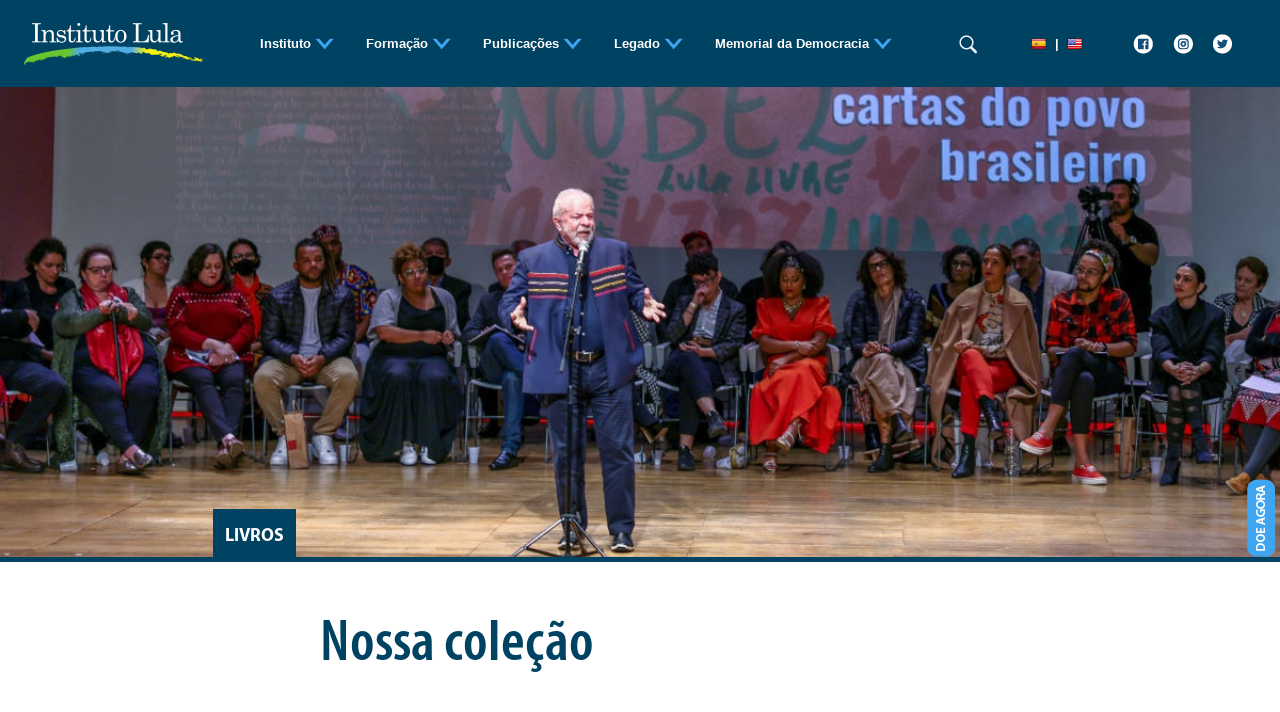

--- FILE ---
content_type: text/html; charset=UTF-8
request_url: https://institutolula.org/publicacoes/livros
body_size: 8702
content:
<!DOCTYPE html>
<html lang="pt-BR">
<head>
    <meta charset="UTF-8">
        <title>
                            InstitutoLula 
                     
        </title>

        <!-- Google tag (gtag.js) -->
        <script async src="https://www.googletagmanager.com/gtag/js?id=G-YT6JYMWQCM"></script>
        <script>
        window.dataLayer = window.dataLayer || [];
        function gtag(){dataLayer.push(arguments);}
        gtag('js', new Date());

        gtag('config', 'G-YT6JYMWQCM');
        </script>

        <meta charset="utf-8">
        <meta name="viewport" content="width=device-width, initial-scale=1">
        <link rel="shortcut icon" href="/favicon.ico" type="image/x-icon">

        
        <!-- Fonts -->
        <script src="https://kit.fontawesome.com/32d928ce67.js" crossorigin="anonymous"></script>
        
        <!-- Styles -->
        <link href="https://institutolula.org//css/app.css" rel="stylesheet" />
        <link href="https://api.mapbox.com/mapbox-gl-js/v2.5.1/mapbox-gl.css" rel="stylesheet" />

    
        

    <!-- Application Global Variables -->
    <script>
        window.App = {
            'Locale' : {
                'Routes' : {
                    'Search' : "buscar"
                }
            }
        };
    </script>
</head>

<body>
    <div class="container-fluid" id="menu">
        <nav class="navbar navbar-expand-lg navbar-dark py-2">
            <div class="container-xxl">
                <a class="navbar-brand me-5" href="/">
                    <img src="/images/logo_novo.png" alt="Instituto Lula">
                </a>
                <button class="navbar-toggler" type="button" data-bs-toggle="collapse" data-bs-target="#navbarSupportedContent" aria-controls="navbarSupportedContent" aria-expanded="false" aria-label="Toggle navigation">
                <span class="navbar-toggler-icon"></span>
                </button>
                <div class="collapse navbar-collapse row" id="navbarSupportedContent">  
                    <div class="col-md-8 text-md-center order-first">
                        <ul class="navbar-nav me-auto mb-2 mb-lg-0" id="mainMenu">
    <li class="nav-item dropdown">
        <a class="nav-link dropdown-toggle" href="#" role="button" data-bs-toggle="dropdown">
            Instituto
            <img src="/images/btn-menu-dropdown.png" alt="Instituto Lula" class="me-md-3">
        </a>
        <ul class="dropdown-menu text-center">
            <li class="li-menu link-interno"><a class="dropdown-item" href="https://institutolula.org/o-instituto/quem-somos">Quem somos</a></li>
            <span class="barra-menu">|</span>
            <li class="li-menu link-interno"><a class="dropdown-item" href="https://institutolula.org/o-instituto/noticias">Notícias</a></li>
            <span class="barra-menu">|</span>
            <li class="li-menu link-interno"><a class="dropdown-item" href="https://institutolula.org/o-instituto/quem-somos#diretoria">Diretoria</a></li>
            <span class="barra-menu">|</span>
            <li class="li-menu link-interno"><a class="dropdown-item" href="https://institutolula.org/o-instituto/quem-somos#contato">Contato</a></li>
            <span class="barra-menu">|</span>
            <li class="li-menu link-interno"><a class="dropdown-item" href="https://institutolula.org/o-instituto/contribua">Contribua</a></li>
            <span class="barra-menu">|</span>
            <li class="li-menu link-interno"><a class="dropdown-item" href="https://institutolula.org/o-instituto/vida-de-lula">Lula</a></li>
        </ul>
    </li>
    <li class="nav-item dropdown">
        <a class="nav-link dropdown-toggle" href="#" role="button" data-bs-toggle="dropdown">
        Formação
            <img src="/images/btn-menu-dropdown.png" alt="Instituto Lula" class="me-md-3">
        </a>
        <ul class="dropdown-menu text-center">
            <li class="li-menu link-interno"><a class="dropdown-item" href="/formacao/seminarios">Seminários completos disponíveis</a></li>
            <span class="barra-menu">|</span>
            <li class="li-menu link-interno"><a class="dropdown-item" href="/formacao/formacao">Área de formação</a></li>
        </ul>
    </li>
    <li class="nav-item dropdown">
        <a class="nav-link dropdown-toggle" href="#" role="button" data-bs-toggle="dropdown">
        Publicações
            <img src="/images/btn-menu-dropdown.png" alt="Instituto Lula" class="me-md-3">
        </a>
        <ul class="dropdown-menu text-center">
            <li class="li-menu link-interno"><a class="dropdown-item" href="/publicacoes/livros">Livros</a></li>
            <span class="barra-menu">|</span>
            <li class="li-menu link-interno"><a class="dropdown-item" href="/publicacoes/teses">Teses</a></li>
            <span class="barra-menu">|</span>
            <li class="li-menu link-interno"><a class="dropdown-item" href="/publicacoes/dissertacoes">Dissertações</a></li>
        </ul>
    </li>
    <li class="nav-item dropdown" >
        <a class="nav-link dropdown-toggle" href="#" role="button" data-bs-toggle="dropdown">
        Legado
            <img src="/images/btn-menu-dropdown.png" alt="Instituto Lula" class="me-md-3">
        </a>
        <ul class="dropdown-menu text-center">
            <li class="li-menu"><a class="dropdown-item link-interno" href="/legado/historia-de-um-governo">Tudo</a></li>
            <span class="barra-menu">|</span>
            <li class="li-menu nav-item dropdown link-interno">
                <a class="dropdown-item dropdown-toggle" href="#" role="button" data-bs-toggle="dropdown">
                    Brasil da Mudança
                </a>
                <ul class="dropdown-menu text-center">
                    <li class="li-menu nav-item dropdown link-interno">
                        <a class="dropdown-item dropdown-toggle" href="#" role="button" data-bs-toggle="dropdown">
                            Avanços Sociais
                        </a>
                        <ul class="dropdown-menu text-center menu-2">
                            <li class="li-menu"><a class="dropdown-item link-interno" href="/legado/brasil-da-mudanca/avancos-sociais/inclusao-social"><img src="/images/brasil-da-mudanca/destaque-inclusao-social.png" alt="Inclusão social"></a></li>
                            <li class="li-menu"><a class="dropdown-item link-interno" href="/legado/brasil-da-mudanca/avancos-sociais/bolsa-familia"><img src="/images/brasil-da-mudanca/destaque-bolsa-familia.png" alt="Bolsa família"></a></li>
                            <li class="li-menu"><a class="dropdown-item link-interno" href="/legado/brasil-da-mudanca/avancos-sociais/luz-para-todos"><img src="/images/brasil-da-mudanca/destaque-luz-para-todos.png" alt="Luz para todos"></a></li>
                            <li class="li-menu"><a class="dropdown-item link-interno" href="/legado/brasil-da-mudanca/avancos-sociais/educacao"><img src="/images/brasil-da-mudanca/destaque-educacao-basica.png" alt="Educação"></a></li>
                            <li class="li-menu"><a class="dropdown-item link-interno" href="/legado/brasil-da-mudanca/avancos-sociais/saude"><img src="/images/brasil-da-mudanca/destaque-saude.png" alt="Saúde"></a></li>
                            <li class="li-menu"><a class="dropdown-item link-interno" href="/legado/brasil-da-mudanca/avancos-sociais/minha-casa-minha-vida"><img src="/images/brasil-da-mudanca/destaque-minha-casa-minha-vida.png" alt="Minha casa, minha vida"></a></li>
                        </ul>
                    </li>
                    <span class="barra-menu">|</span>
                    <li class="li-menu nav-item dropdown link-interno">
                        <a class="dropdown-item dropdown-toggle" href="#" role="button" data-bs-toggle="dropdown">Economia</a>
                        <ul class="dropdown-menu text-center menu-2">
                            <li class="li-menu"><a class="dropdown-item link-interno" href="/legado/brasil-da-mudanca/economia/agricultura-familiar-e-reforma-agraria"><img src="/images/brasil-da-mudanca/destaque-agricultura-familiar.png" alt="Agricultura Familiar e Reforma Agrária"></a></li>
                            <li class="li-menu"><a class="dropdown-item link-interno" href="/legado/brasil-da-mudanca/economia/agronegocio"><img src="/images/brasil-da-mudanca/destaque-agronegocio.png" alt="Agronegócio"></a></li>
                            <li class="li-menu"><a class="dropdown-item link-interno" href="/legado/brasil-da-mudanca/economia/desenvolvimento-regional"><img src="/images/brasil-da-mudanca/destaque-desenvolvimento-social.png" alt="Desenvolvimento regional"></a></li>
                            <li class="li-menu"><a class="dropdown-item link-interno" href="/legado/brasil-da-mudanca/economia/empregos-e-salarios"><img src="/images/brasil-da-mudanca/destaque-empregos-e-salarios.png" alt="Empregos e salários"></a></li>
                            <li class="li-menu"><a class="dropdown-item link-interno" href="/legado/brasil-da-mudanca/economia/pac"><img src="/images/brasil-da-mudanca/destaque-pac.png" alt="PAC"></a></li>
                            <li class="li-menu"><a class="dropdown-item link-interno" href="/legado/brasil-da-mudanca/economia/pre-sal"><img src="/images/brasil-da-mudanca/destaque-pre-sal.png" alt="Pré-sal"></a></li>
                            <li class="li-menu"><a class="dropdown-item link-interno" href="/legado/brasil-da-mudanca/economia/microeconomia"><img src="/images/brasil-da-mudanca/destaque-microeconomia.png" alt="Microeconomia"></a></li>
                            <li class="li-menu"><a class="dropdown-item link-interno" href="/legado/brasil-da-mudanca/economia/macroeconomia"><img src="/images/brasil-da-mudanca/destaque-macroeconomia.png" alt="Macroeconomia"></a></li>
                        </ul>
                    </li>
                    <span class="barra-menu">|</span>
                    <li class="li-menu nav-item dropdown link-interno">
                        <a class="dropdown-item dropdown-toggle" href="#" role="button" data-bs-toggle="dropdown">Democracia</a>
                        <ul class="dropdown-menu text-center menu-2">
                            <li class="li-menu"><a class="dropdown-item link-interno" href="/legado/brasil-da-mudanca/democracia/direitos-humanos"><img src="/images/brasil-da-mudanca/destaque-direitos-humanos.png" alt="Direitos Humanos"></a></li>
                            <li class="li-menu"><a class="dropdown-item link-interno" href="/legado/brasil-da-mudanca/democracia/cultura"><img src="/images/brasil-da-mudanca/destaque-cultura.png" alt="Cultura"></a></li>
                            <li class="li-menu"><a class="dropdown-item link-interno" href="/legado/brasil-da-mudanca/democracia/participacao-e-transparencia"><img src="/images/brasil-da-mudanca/destaque-participacao-e-transparencia.png" alt="Participação e transparência"></a></li>
                            <li class="li-menu"><a class="dropdown-item link-interno" href="/legado/brasil-da-mudanca/democracia/comunicacao"><img src="/images/brasil-da-mudanca/destaque-comunicacao.png" alt="Comunicação"></a></li>
                            <li class="li-menu"><a class="dropdown-item link-interno" href="/legado/brasil-da-mudanca/democracia/seguranca"><img src="/images/brasil-da-mudanca/destaque-seguranca.png" alt="Segurança"></a></li>
                        </ul>
                    </li>
                    <span class="barra-menu">|</span>
                    <li class="li-menu nav-item dropdown link-interno">
                        <a class="dropdown-item dropdown-toggle" href="#" role="button" data-bs-toggle="dropdown">Brasil no Mundo</a>
                        <ul class="dropdown-menu text-center menu-2">
                            <li class="li-menu"><a class="dropdown-item link-interno" href="/legado/brasil-da-mudanca/brasil-no-mundo/politica-externa"><img src="/images/brasil-da-mudanca/destaque-politica-externa.png" alt="Política externa"></a></li>
                            <li class="li-menu"><a class="dropdown-item link-interno" href="/legado/brasil-da-mudanca/brasil-no-mundo/politica-de-defesa"><img src="/images/brasil-da-mudanca/destaque-politica-de-defesa.png" alt="Política de defesa"></a></li>
                            <li class="li-menu"><a class="dropdown-item link-interno" href="/legado/brasil-da-mudanca/brasil-no-mundo/combate-a-corrupcao"><img src="/images/brasil-da-mudanca/destaque-combate-corrupcao.png" alt="Combate à corrupção"></a></li>
                            <li class="li-menu"><a class="dropdown-item link-interno" href="/legado/brasil-da-mudanca/brasil-no-mundo/esportes"><img src="/images/brasil-da-mudanca/destaque-esportes.png" alt="Esportes"></a></li>
                            <li class="li-menu"><a class="dropdown-item link-interno" href="/legado/brasil-da-mudanca/brasil-no-mundo/meio-ambiente"><img src="/images/brasil-da-mudanca/destaque-meio-ambiente.png" alt="Meio ambiente"></a></li>
                        </ul>
                    </li>
                </ul>
            </li>
            <span class="barra-menu">|</span>
            <li class="li-menu"><a class="dropdown-item link-interno" href="https://institutolula.org/legado/acervo/fisico">Acervo físico</a></li>
            <span class="barra-menu">|</span>
            <li class="li-menu"><a class="dropdown-item link-interno" href="https://institutolula.org/legado/acervo/multimidia">Multimídia</a></li>
            <span class="barra-menu">|</span>
            <li class="li-menu"><a class="dropdown-item link-interno" href="https://institutolula.org/legado/premios">Prêmios</a></li>

        </ul>
    </li>
    <li class="nav-item dropdown" >
        <a class="nav-link dropdown-toggle" href="#" role="button" data-bs-toggle="dropdown">
        Memorial da Democracia
            <img src="/images/btn-menu-dropdown.png" alt="Instituto Lula" class="me-md-3">
        </a>
        <ul class="dropdown-menu text-center">
            <li class="li-menu link-interno"><a class="dropdown-item" href="http://memorialdademocracia.com.br/" target="_blank">Home</a></li>
            <span class="barra-menu">|</span>
            <li class="li-menu link-interno"><a class="dropdown-item" href="http://memorialdademocracia.com.br/timeline/estado-nacional-mas-sem-democracia" target="_blank">Era Vargas</a></li>
            <span class="barra-menu">|</span>
            <li class="li-menu link-interno"><a class="dropdown-item" href="http://memorialdademocracia.com.br/timeline/democracia-de-massas" target="_blank">Democracia de massas</a></li>
            <span class="barra-menu">|</span>
            <li class="li-menu link-interno"><a class="dropdown-item" href="http://memorialdademocracia.com.br/timeline/21-anos-de-resistencia-e-luta" target="_blank">Ditadura e resistência</a></li>
            <span class="barra-menu">|</span>
            <li class="li-menu link-interno"><a class="dropdown-item" href="http://memorialdademocracia.com.br/timeline/a-reconstrucao-da-democracia" target="_blank">Reconstruindo a democracia</a></li>
            <span class="barra-menu">|</span>
            <li class="li-menu link-interno"><a class="dropdown-item" href="http://memorialdademocracia.com.br/timeline/mais-democracia-mais-oportunidades" target="_blank">Mais democracia, mais oportunidades</a></li>
        </ul>
    </li>
</ul>                    </div>
                    <div class="col-md-1 text-md-center order-3 order-md-2 py-4" id="search-menu-layer">
                        <form  role="search" id="search">
                            <img class="app-search-button" src="/images/lupa_busca.png" alt="Buscar">
<input class="app-search-box" style="width: 80%;display: none;" />
<button class="app-search-close-button d-none" id="search-close-button">x</button>                        </form>
                    </div>
                    <div class="col-md-1 text-md-center order-2 order-md-3" id="idiomas">
                        <ul class="navbar-nav social">
      
           
            <li class="nav-item ms-md-auto">
                <a class="nav-link active social" aria-current="page" href="https://institutolula.org/site/settings/set/lang/es"><img src="/images/flag-es.png" alt="Español"></a>
            </li>

            <li class="nav-item d-none d-md-block">
                <a class="nav-link active px-0" aria-current="page" href="#idiomas">|</a>
            </li>         
              
         
            <li class="nav-item me-md-auto">
                <a class="nav-link active social" aria-current="page" href="https://institutolula.org/site/settings/set/lang/en"><img src="/images/flag-en.png" alt="English"></a>
            </li>
            </ul>                    </div>
                    <div class="col-md-2 text-md-center social order-4" id="social-menu">
                        <ul class="navbar-nav social">
                            <li class="nav-item ms-md-auto">
                            <a class="nav-link active social" aria-current="page" href="https://www.facebook.com/institutolula/" target="_blank">
                                <img src="/images/btn-menu-fb.png" alt="Facebook">
                            </a>
                            </li>
                            <li class="nav-item mx-md-1">
                                <a class="nav-link active social" aria-current="page" href="https://www.instagram.com/institutolula/" target="_blank">
                                    <img src="/images/btn-menu-instagram.png" alt="Instagram">
                                </a>
                            </li>
                            <li class="nav-item me-md-auto">
                                <a class="nav-link active social" aria-current="page" href="https://twitter.com/inst_lula" target="_blank">
                                    <img src="/images/btn-menu-twitter.png" alt="Twitter">
                                </a>
                            </li>
                        </ul>
                    </div>
                </div>
            </div>
        </nav>
    </div>
    <div>
        <section>
            <a href="https://participe.institutolula.org/" target="_blank">
                <img src="/images/btn-menu-doe.png" class="doe" alt="Doe Agora!">
            </a>
            <style id="page-styles">
    .capa {
        background-image: url("/images/publicacoes/livros-abre.jpg");
    }
</style>
<div class="container-fluid">
    <div class="row align-items-end capa">
        <div class="col-md-2"></div>
        <div class="col-auto box-tema pt-3">
            <h1>LIVROS</h1>
        </div>
    </div>
    <div class="row justify-content-center py-5 ip-news">
        <div class="col-md-6 mx-5 col-12 ps-md-0">
            <h2 class="news-title">Nossa coleção</h2>
            <p class="linha-fina mt-md-5 my-3 ps-md-0">Livros físicos de nossa biblioteca</p>
            <p>Neste espaço você encontra uma seleção de livros que integram nossa biblioteca. As publicações tratam de temas relacionados aos governos de Lula e Dilma e às políticas públicas desenvolvidas durante as suas gestões
            </p>
        </div>
        <div class="content row justify-content-center px-0 pt-3">
            <div class="col-md-6 mx-5 col-12 ps-md-0">
                <p>2003 - 2010  O Brasil em transformação - Vol 1</p>
                <p>2003 - 2010  O Brasil em transformação - Vol 2</p>
                <p>2003 - 2010  O Brasil em transformação - Vol 4</p>
                <p>2003 - 2010  O Brasil em transformação - Vol 5</p>
                <p>2003 - 2010  O Brasil em transformação - Vol 6</p>
                <p>2003 - 2010  O Brasil em transformação - Vol 7</p>
                <p>2003 - 2013 Uma nova política externa</p>
                <p>A Desertificação Neoliberal no Brasil Collor, FHC e LULA</p>
                <p>A difícil rota do desenvolvimento</p>
                <p>A dimensão social do Mercosul</p>
                <p>A Ditadura Continuada  Fatos, Factoides e partidarismo da imprensa na eleição de Dilma Rousseff</p>
                <p>A Economia Política da Mudança</p>
                <p>A economia política do governo Lula</p>
                <p>A Educação como Ato Político Partidário</p>
                <p>A Educação no Governo Lula - Coleção Brasil em Debate - Vol. 6</p>
                <p>A Elite Dirigente do Governo Lula</p>
                <p>A era Lula Desenvolvimento, Democracia e Cultura Política no Brasil</p>
                <p>A Esperança Equilibrista - o Governo Lula Em Tempos de Transição</p>
                <p>A Esperança Renovada</p>
                <p>A estrela da esperança</p>
                <p>A grande imprensa e o PT</p>
                <p>A História de Lula - o Operário Presidente</p>
                <p>A História de Lula o Filho do Brasil</p>
                <p>A história de luta dos trabalhadores da Ford</p>
                <p>A História de luta dos trabalhadores na Ford  São Bernardo do Campo 1981 a 2016</p>
                <p>A HISTORIA DO PRESIDENTE LULA EM CORDEL</p>
                <p>A História do Presidente Lula Em Cordel</p>
                <p>A Imprensa x Lula - Golpe ou Sangramento</p>
                <p>A Indústria De Defesa No Governo Lula</p>
                <p>A indústria de Defesa no Governo Lula</p>
                <p>A Mídia nas eleições de 2006</p>
                <p>A Mosca Azul</p>
                <p>A outra história da Lava-Jato</p>
                <p>A outra história do mensalão</p>
                <p>A Politica Externa Brasileira na era Lula: um Balanço</p>
                <p>A Política externa brasileira nas eras Cardoso e LULA</p>
                <p>A questão fiscal e o papel do Estado</p>
                <p>A Questão Regional na era Lula</p>
                <p>A Reforma Sindical e Trabalhista no Governo Lula</p>
                <p>A Supremacia dos Mercados e a Política Econômica do Governo Lula</p>
                <p>A verdade vencerá - o povo sabe por que me condenam</p>
                <p>A vez dos Intocáveis no Brasil</p>
                <p>Antes do Vendaval</p>
                <p>Aposta em Teerã</p>
                <p>AS C@RTAS ÁCIDAS DA CAMPANHA DE LULA DE 1998</p>
                <p>As Cartas ácidas da Campanha de Lula de 1998</p>
                <p>As contradições do Lulismo A que ponto chegamos</p>
                <p>As Políticas Culturais e o Governo Lula - Coleção Brasil em Debate - Vol. 5</p>
                <p>Atlas da Política externa Brasileira</p>
                <p>Avaliando o Bolsa Família Unificação, focalização e impactos</p>
                <p>Bolsa Família    Avançaos, limites e possibilidades...</p>
                <p>Bolsa Família Avanços, limites e possibilidades do programa que está transformando a vida ...</p>
                <p>Bolsa Família Verso e Reverso</p>
                <p>Brasil 2016: Receção e Golpe</p>
                <p>Brasil em Questão A Universidade e a Eleição Presidencial</p>
                <p>Brasil entre o passado e o futuro</p>
                <p>Brasil Primeiro Tempo Análise Comparativa do governo Lula</p>
                <p>Brasil: oportunidades perdidas Meus dois anos no governo Lula</p>
                <p>Brazil under the workers party</p>
                <p>Calendário do Poder</p>
                <p>Cara a Cara com Marília Gabriela</p>
                <p>Cartas a Lula - o jornal particular do presidente e sua influência no governo do brasil</p>
                <p>Cartas a Lula, um Outro Brasil É Possível</p>
                <p>Cartas ao presidente Lula - bolsa família e direitos sociais</p>
                <p>Centro Sérgio Buarque de Holanda - Guia do Acervo</p>
                <p>Cinco Mil Dias - O Brasil na Era do Lulismo</p>
                <p>Com Lula pelo Brasil - cordel</p>
                <p>Conciliação e precarização A política trabalhista do governo Lula (2003-2010)</p>
                <p>Conto de Vista - Histórias no Brasil Que Elegeu Lula</p>
                <p>Contra-reforma na educação superior: de FHC a Lula</p>
                <p>Cronologia da Política Externa do Governo Lula (2003 - 2006)</p>
                <p>Cultura Viva Avalição do programa arte educação e cidadania</p>
                <p>De Collor a Lula Pesquisas e Horário Eleitoral</p>
                <p>De Dutra a Lula A condução e os determinates da política externa brasileira</p>
                <p>De ferro e poesia</p>
                <p>Democracia participativa</p>
                <p>Desenvolvimento agrícola e questão agrária</p>
                <p>Desenvolvimento agrícola e questão agrária</p>
                <p>Desenvolvimento, trabalho e renda no Brasil - Coleção Brasil em Debate - Vol. 2</p>
                <p>Dez Anos Que Abalaram o Brasil e o Futuro?</p>
                <p>Dicionário Lula</p>
                <p>DISCURSOS SELECIONADOS DO PRESIDENTE LUIZ INACIO LULA DA SILVA</p>
                <p>Discursos Selecionados do Presidente Luiz Inácio Lula da Silva</p>
                <p>Do Golpe ao Planalto Uma vida de repórter</p>
                <p>Do PT das lutas sociais ao PT do poder</p>
                <p>Economia do Conhecimento, Crescimento e Inclusão Social</p>
                <p>Educação no Governo Lula, A</p>
                <p>Em Brasília, 19 horas</p>
                <p>ESPERANCA EQUILIBRISTA, A: O GOVERNO LULA EM TEMPOS DE TRANSICAO</p>
                <p>Esquerda Novos tempos, novas propostas</p>
                <p>Estudos Estados Brasileiros - Acre</p>
                <p>Estudos Estados Brasileiros - Amapá</p>
                <p>Estudos Estados Brasileiros - Amazonas</p>
                <p>Estudos Estados Brasileiros - Bahia</p>
                <p>Estudos Estados Brasileiros - Ceará</p>
                <p>Estudos Estados Brasileiros - DF</p>
                <p>Estudos Estados Brasileiros - Espírito Santo</p>
                <p>Estudos Estados Brasileiros - Goiás</p>
                <p>Estudos Estados Brasileiros - Mato Grosso do Sul</p>
                <p>Estudos Estados Brasileiros - Minas Gerais</p>
                <p>Estudos Estados Brasileiros - Pará</p>
                <p>Estudos Estados Brasileiros - Paraíba</p>
                <p>Estudos Estados Brasileiros - Piauí</p>
                <p>Estudos Estados Brasileiros - Rio Grande do Norte</p>
                <p>Estudos Estados Brasileiros - Rio Grando do Sul</p>
                <p>Estudos Estados Brasileiros - Rondônia</p>
                <p>Estudos Estados Brasileiros - Roraima</p>
                <p>Estudos Estados Brasileiros - São Paulo</p>
                <p>Félix Guattari Entrevista Lula</p>
                <p>Fim da era Lula...</p>
                <p>Fome Zero A solução antropofágica para a pobreza no Brasil</p>
                <p>Fome Zero e Economia Solidária</p>
                <p>Fome Zero Textos Fundamentais</p>
                <p>Frases de Lula & Cia.</p>
                <p>Getúlio, Fhc e Lula.</p>
                <p>Governo Lula da Esperança à Realidade</p>
                <p>Governo Lula Decifrando o Enigma</p>
                <p>Governo Lula e a Construção de um Brasil Mais Justo</p>
                <p>Governo Lula e Dilma O ciclo golpeado</p>
                <p>Governo Lula Mudança Ou Continuísmo?</p>
                <p>Governo Lula Social-Liberal ou Social-Reformista?</p>
                <p>Governo Lula: a construção de um brasil melhor A verdade dos números</p>
                <p>Governo Lula: Novas Prioridades e Desenvolvimento Sustentado</p>
                <p>Governos do PT um Legado para o Futuro</p>
                <p>Governos Lula e Dilma: O Ciclo Golpeado</p>
                <p>Guia do Acervo centro Sérgio Buarque de Holanda</p>
                <p>Identificação e representação Política Uma análise do discurso de Lula</p>
                <p>Identificação e Representação Politica:uma Análise do Discurso de Lula</p>
                <p>Infraestrutura, transportes e mobilidade territorial</p>
                <p>Infraestrutura, transportes e mobilidade territorial</p>
                <p>Já vi esse filme Reportagens (e polêmicas) sobre Lula e o PT (1984 - 2005)</p>
                <p>La Argentina de Kirchner y el Brasil de Lula</p>
                <p>Líderes da república do fim da monarquia ao bolsa família</p>
                <p>Luiz Inácio Lula da Silva</p>
                <p>Lula</p>
                <p>Lula</p>
                <p>Lula  500 dias em fotos</p>
                <p>Lula  Biografia Política de um Operário</p>
                <p>Lula  Entrevistas e Discursos</p>
                <p>Lula  la esperanza vence al miedo</p>
                <p>Lula  Presidente do Brasil</p>
                <p>Lula a Estrela da Esperança</p>
                <p>LULA A OPÇÃO MAIS QUE O VOTO</p>
                <p>LULA A OPÇÃO MAIS QUE O VOTO</p>
                <p>Lula A. C. - D. C.</p>
                <p>Lula Apesar de Lula</p>
                <p>Lula De Operário a presidente A esperança venceu o medo!</p>
                <p>Lula de retirante do nordeste a presidente da república</p>
                <p>Lula Depois de Lula</p>
                <p>Lula do Agreste ao Planalto</p>
                <p>Lula do Brasil - a História Real, do Nordeste ao Planalto</p>
                <p>Lula do sindicalismo à reeleição um caso de comunicação, política e discurso</p>
                <p>Lula e a greve dos Peões</p>
                <p>Lula e Dilma</p>
                <p>Lula e Mefistófeles e outros ensaios políticos</p>
                <p>Lula e o PT da esperança ao feijão-com-arroz & outros escritos</p>
                <p>Lula Entre a Impaciência e a Esperança</p>
                <p>Lula il presidente dei poveri</p>
                <p>Lula La esperanza vence al miedo</p>
                <p>Lula na Literatura de Cordel</p>
                <p>Lula no Documentário Brasileiro</p>
                <p>Lula O início [ 2 exemplares ]</p>
                <p>Lula O Metalurgico - Anatomia De Uma Lideranca</p>
                <p>Lula of Brazil - the Story So Far</p>
                <p>Lula Presidente - Televisão e Política na Campanha Eleitoral</p>
                <p>Lula sem Censura</p>
                <p>Lula um operário na presidencia</p>
                <p>Lula y Dilma</p>
                <p>Lulismo - Carisma Pop e Cultura Anticrítica</p>
                <p>Mensagem ao Congresso Nacional</p>
                <p>Mensalão e Crise Polítca O Discurso de Veja ao significar o Partido dos Trabalhadores</p>
                <p>Modelos e alternativas energéticas</p>
                <p>Modelos e alternativas energéticas</p>
                <p>Muitos caminhos, uma estrela Memórias de militantes do PT</p>
                <p>Não pense, veja O espetáculo da linguagem no palco do Fome Zero</p>
                <p>No olho do furacão Repensando o futuro da esquerda</p>
                <p>Nos Bastidores da Campanha</p>
                <p>Nova Classe Média? o trabalho na base da pirâmide social brasileira</p>
                <p>Nova Escrita Ensaio Lula</p>
                <p>Nunca antes na história desse país...? Um balanço das políticas do governo Lula</p>
                <p>Nunca antes na história deste país</p>
                <p>O Bolsa Família e a social-democracia</p>
                <p>O Bolsa família no enfrentamento à pobreza no Maranhão e Piauí</p>
                <p>O Brasil elegeu Lula</p>
                <p>O Brasil Elegeu Lula Novo!!!</p>
                <p>O brasil que queremos</p>
                <p>O Brasil que queremos</p>
                <p>O burocratra e o presidente Crônicas do governo Lula</p>
                <p>O caçador de emergentes</p>
                <p>O Caminho da Vitória Imagens da Trajetória Política de Lula</p>
                <p>O Campesinato e o Bolsa Família no Semiárido do Nordeste</p>
                <p>O Caso Lula: A Luta Pela Afirmação dos Direitos Fundamentais no Brasil</p>
                <p>O Estado, a Pobreza e o Proframa Bolsa Família</p>
                <p>O filho do Brasil</p>
                <p>O Governo Lula e a Construção de um Brasil Mais Justo - Coleção Brasil em Debate - vol. 4</p>
                <p>O governo lula e o cambate à corrupcão - Coleção Brasil em Debate - vol. 1</p>
                <p>O Governo Lula e o Novo Papel do Estado Brasileiro - Coleção Brasil em Debate - vol. 3</p>
                <p>O Lula da Tv, o Lula real e a morte do capitalismo selvagem</p>
                <p>O Medo do crescimento políca econômica e dinâmica macroeconômica no primeiro Governo Lula</p>
                <p>O Menino Lula</p>
                <p>O país de Lula: e agora?</p>
                <p>O programa bolsa família Evolução e efeitos na redução da pobreza</p>
                <p>O quarto poder</p>
                <p>O Que é o Governo Lula</p>
                <p>O Que Pensam os Presidenciavis Lula</p>
                <p>O sindicalismo na era Lula Paradoxos, perspectivas e olhares</p>
                <p>Os presidenciáveis Vida, Obra e Promessas dos Candidatos ao Palácio do Planalto</p>
                <p>Os Sentidos do Lulismo</p>
                <p>Pacto federativo, integração nacional e desenvolvimento regional</p>
                <p>Padrão de acumulação e desenvolvimento brasileiro</p>
                <p>Padrão de acumulação e desenvolvimento brasileiro</p>
                <p>Partido dos Trabalhadores Trajetórias das origens à vitória de Lula</p>
                <p>Perché mi vogliono condannare</p>
                <p>Perseu - História, memória e Política - Vol. 1</p>
                <p>Perseu - História, memória e Política - Vol. 2</p>
                <p>Perseu - História, memória e Política - Vol. 3</p>
                <p>Perseu - História, memória e política - Vol. 5</p>
                <p>Perseu - História, memória e política - Vol. 6</p>
                <p>Perseu - História, memória e política - Vol. 7</p>
                <p>Perseu - História, memória e política - Vol. 8</p>
                <p>Perseu - História, memória e política - Vol. 9</p>
                <p>Perseu - História, memória e política - Vol. 11</p>
                <p>Perseu - História, memória e política - Vol. 12</p>
                <p>Perseu - História, memória e política - Vol. 13</p>
                <p>Perseu - História, memória e política - Vol. 14</p>
                <p>Política educacional, cidadania e conquistas democráticas</p>
                <p>Políticas sociais, desenvolvimento e cidadania</p>
                <p>Políticas sociais, desenvolvimento e cidadania</p>
                <p>Ponte sobre o Atlântico Brasil e África Subsaariana</p>
                <p>Por entre fatos, fotos e telas, o brasil elegeu Lula</p>
                <p>Por Que Lula?</p>
                <p>Por que querem condenar Lula? - cordel</p>
                <p>Pragmatismo e Populismo na Educação Superior</p>
                <p>Pragmatismo e populismo na educação superior nos governos FHC e Lula</p>
                <p>PT a Lógica da Diferença</p>
                <p>PT Um projeto para o Brasil</p>
                <p>Quando novos personagens entraram em cena</p>
                <p>QUASE Lá: LULA O SUSTO DAS ELITES</p>
                <p>Quebra de Protocolo: A Política Externa do Governo Lula - 2003 - 20</p>
                <p>Quimeras Discursivas do presidente Lula - Ambivalência de gêneros discursivos</p>
                <p>Regulação do trabalho e instituições públicas</p>
                <p>Regulação do trabalho e instituições públicas</p>
                <p>Regulação do Trabalho e instituições públicas - vol 1</p>
                <p>Regulação do Trabalho e instituições públicas - vol 2</p>
                <p>Resistência e contestação</p>
                <p>Segurança Alimentar Um desafio para acabar com a fome no Brasil</p>
                <p>Segurança Alimentar Um desafio para acabar com a fome no Brasil</p>
                <p>Sem Medo de Ser Feliz</p>
                <p>Sindicalismo na era Lula, O: Paradoxos, Perspectivas e Olhares</p>
                <p>Sobre o PT</p>
                <p>Telejornalismo e poder nas eleiçoes presidenciais</p>
                <p>Territórios da cidadania</p>
                <p>Territórios da Cidadania Ação que transforma Vidas</p>
                <p>The fome Zero (Zero Hunger) Program The Brazilian experience</p>
                <p>The New Brazil</p>
                <p>UM BRASIL COMPANHEIRO LULA E O SINDICALISMO</p>
                <p>Um pouco mais do Brasil Biografia politica de Lula</p>
                <p>Um Retrato do Brasil Balanço do Governo Lula</p>
                <p>Uma esquerda fora do lugar o governo lula e os descaminhos do PT</p>
                <p>Uma nova política externa</p>
                <p>Viagem ao coração do Brasil</p>
                <p>Viagens com o Presidente</p>
                <p>Vozes do bolsa Família Autonomia, dinheiro e cidadania</p>
                <p>We Don't Quit! Stories of UAW Global Solidarity</p>
            </div>
        </div>
    </div>
</div>
        </section>
    </div>
    <div class="container-fluid mt-5" id="footer">
                <div class="row justify-content-center footer-black pt-3 mt-2">
            <div class="col-md-6 px-md-0">
                <div class="row">
                    <div class="col-12">
                        <p class="mb-0 branco">INSTITUTO LULA</p>
                    </div>
                </div>
                <hr class="hr-footer mt-1">
                <div class="row justify-content-between ps-3 ps-md-0">
                    <div class="col-md col-6">
                        <p class="tit-footer-black">O INSTITUTO</p>
                        <p class="item-footer-black"><a href="https://institutolula.org/o-instituto/quem-somos">QUEM SOMOS</a></p>
                        <p class="item-footer-black"><a href="https://institutolula.org/o-instituto/noticias">NOTÍCIAS</a></p>
                        <p class="item-footer-black"><a href="https://institutolula.org/o-instituto/quem-somos#diretoria">DIRETORIA</a></p>
                        <p class="item-footer-black"><a href="https://institutolula.org/o-instituto/quem-somos#contato">CONTATO</a></p>
                        <p class="item-footer-black"><a href="/o-instituto/contribua/">CONTRIBUA</a></p>
                        <p class="item-footer-black"><a href="/o-instituto/vida-de-lula/">LULA</a></p>
                    </div>
                    <div class="col-md col-6">
                        <p class="tit-footer-black">Formação</p>
                        <p class="item-footer-black"><a href="/formacao/seminarios">Seminários completos disponíveis</a></p>
                        <p class="item-footer-black"><a href="/formacao/formacao">Área de formação</a></p>
                    </div>
                    <div class="col-md col-6">
                        <p class="tit-footer-black">Publicações</p>
                        <p class="item-footer-black"><a href="/publicacoes/livros">Livros</a></p>
                        <p class="item-footer-black"><a href="/publicacoes/teses">Teses</a></p>
                        <p class="item-footer-black"><a href="/publicacoes/dissertacoes">Dissertações</a></p>
                    </div>
                    <div class="col-md col-6">
                        <p class="tit-footer-black"><a href="/legado/historia-de-um-governo" class="link-tit-footer">Legado</p>
                        <p class="item-footer-black"><a href="/legado/historia-de-um-governo">BRASIL DA MUDANÇA</p>
                        <p class="item-footer-black"><a href="/legado/acervo-presidencial">ACERVO FÍSICO</a></p>
                        <p class="item-footer-black"><a href="/legado/acervo-multimidia">MULTIMÍDEA</a></p>
                        <p class="item-footer-black"><a href="/legado/premios">PRÊMIOS</a></p>
                    </div>
                    <div class="col-md">
                        <p class="tit-footer-black">
                            <a href="http://memorialdademocracia.com.br/" target="_blank" class="link-tit-footer">MEMORIAL DA DEMOCRACIA</a>
                        </p>
                    </div>
                    <div class="col-md col-12 text-center text-md-start">
                        <p class="tit-footer-black">CURTA NOSSAS <br class="d-none d-md-block"> REDES SOCIAIS</p>
                        <div class="row justify-content-center">
                            <div class="col-3 ps-0">
                                <a href="https://www.facebook.com/institutolula/" target="_blank">
                                    <img src="/images/btn-footer-fb.png" alt="Facebook">
                                </a>
                            </div>
                            <div class="col-3 ps-0">
                            <a href="https://www.instagram.com/institutolula/" target="_blank">
                                <img src="/images/btn-footer-instagram.png" alt="Instagram">
                                </a>
                            </div>
                            <div class="col-3 ps-0">
                            <a href="https://twitter.com/inst_lula" target="_blank">
                                <img src="/images/btn-footer-twitter.png" alt="Twitter">
                                </a>
                            </div>
                        </div>
                        <div class="row mb-3">
                            <div class="col-3 ps-0">
                            <a href="https://api.whatsapp.com/send?phone=551120657022" target="_blank">
                                <img src="/images/btn-footer-whatsapp.png" alt="Whatsapp">
                                </a>
                            </div>
                            <div class="col-3 ps-0">
                            <a href="https://open.spotify.com/show/2hZaD3QmQzvZsV0YFvDGeb" target="_blank">
                                <img src="/images/btn-footer-spotify.png" alt="Spotify">
                                </a>
                            </div>
                            <div class="col-3 ps-0">
                            <a href="https://www.youtube.com/user/icidadania" target="_blank">
                                <img src="/images/btn-footer-youtube.png" alt="Youtube">
                                </a>
                            </div>
                            <div class="col-3 ps-0">
                            <a href="https://www.tiktok.com/@institutolula" target="_blank">
                                <img src="/images/btn-footer-tiktok.png" alt="TikTok">
                                </a>
                            </div>
                        </div>
                        <p class="tit-footer-black mb-0">FALE CONOSCO</p>
                        <p class="item-footer-black">
                            RUA POUSO ALEGRE, 21 - <br />
                            IPIRANGA, SÃO PAULO<br />
                            CEP: 04261-030<br />
                            FONE: (11) 2065-7022<br />
                        </p>
                    </div>
                </div>
            </div>
        </div>
    </div>

<link href="https://institutolula.org//css/carousel.bdm.css" rel="stylesheet" />
    

<script src="https://institutolula.org//js/modules/manifest.js"></script>
<script src="https://institutolula.org//js/modules/vendor.js"></script>
<script src="https://institutolula.org//js/app.js"></script>
    <script src="https://institutolula.org//js/modules/share_links.js"></script>
    <script src="https://institutolula.org//js/modules/carousel.bdm.js"></script>
<script src="https://institutolula.org//js/modules/searchbox.app.js "></script>
<script src="https://institutolula.org//js/modules/share_links.js "></script>
<script defer src="https://static.cloudflareinsights.com/beacon.min.js/vcd15cbe7772f49c399c6a5babf22c1241717689176015" integrity="sha512-ZpsOmlRQV6y907TI0dKBHq9Md29nnaEIPlkf84rnaERnq6zvWvPUqr2ft8M1aS28oN72PdrCzSjY4U6VaAw1EQ==" data-cf-beacon='{"version":"2024.11.0","token":"356e1c87785d4397a56766218d8b0bc9","r":1,"server_timing":{"name":{"cfCacheStatus":true,"cfEdge":true,"cfExtPri":true,"cfL4":true,"cfOrigin":true,"cfSpeedBrain":true},"location_startswith":null}}' crossorigin="anonymous"></script>
</body>
</html>

--- FILE ---
content_type: text/css; charset=UTF-8
request_url: https://institutolula.org//css/carousel.bdm.css
body_size: 75
content:
.carrossel {
  font-family: "MyriadPro-Bold", sans-serif;
  font-size: 0.938rem;
  line-height: 0.938rem;
  color: #40a6f2;
  border-bottom: 5px solid #004261;
  width: -webkit-fit-content;
  width: -moz-fit-content;
  width: fit-content;
}

.carousel-indicators {
  margin-bottom: -2rem;
  background-color: rgba(0, 66, 97, 0.5);
}

.carousel-control-prev-icon,
.carousel-control-next-icon {
  background-color: #004261;
}

.icons .card {
  border: 0;
  height: 100px;
  background-color: transparent !important;
}
.icons .carousel-inner {
  width: 80%;
}
.icons .card-img-overlay a {
  font-family: "MyriadPro-Regular", sans-serif;
  font-size: 0.75rem;
  line-height: 0.875rem;
  color: #004261;
  text-decoration: none;
}
.icons .carousel-inner .carousel-item.active,
.icons .carousel-inner .carousel-item-next,
.icons .carousel-inner .carousel-item-prev {
  display: flex;
}
@media (min-width: 768px) {
  .icons .carousel-inner .carousel-item-end.active,
.icons .carousel-inner .carousel-item-next {
    transform: translateX(25%);
  }
  .icons .carousel-inner .carousel-item-start.active,
.icons .carousel-inner .carousel-item-prev {
    transform: translateX(-25%);
  }
}
.icons .carousel-inner .carousel-item-end,
.icons .carousel-inner .carousel-item-start {
  transform: translateX(0);
}


--- FILE ---
content_type: application/javascript
request_url: https://institutolula.org//js/modules/carousel.bdm.js
body_size: 1388
content:
/*
 * ATTENTION: An "eval-source-map" devtool has been used.
 * This devtool is neither made for production nor for readable output files.
 * It uses "eval()" calls to create a separate source file with attached SourceMaps in the browser devtools.
 * If you are trying to read the output file, select a different devtool (https://webpack.js.org/configuration/devtool/)
 * or disable the default devtool with "devtool: false".
 * If you are looking for production-ready output files, see mode: "production" (https://webpack.js.org/configuration/mode/).
 */
(self["webpackChunk"] = self["webpackChunk"] || []).push([["/js/modules/carousel.bdm"],{

/***/ "./resources/js/modules/carousel.bdm.js":
/*!**********************************************!*\
  !*** ./resources/js/modules/carousel.bdm.js ***!
  \**********************************************/
/***/ (() => {

eval("// CAROUSEL BRASIL DA MUDANÇA\nvar items = document.querySelectorAll('.icons.carousel .carousel-item');\nitems.forEach(function (el) {\n  var minPerSlide = 4;\n  var next = el.nextElementSibling;\n\n  for (var i = 1; i < minPerSlide; i++) {\n    if (!next) {\n      // wrap carousel by using first child\n      next = items[0];\n    }\n\n    var cloneChild = next.cloneNode(true);\n    el.appendChild(cloneChild.children[0]);\n    next = next.nextElementSibling;\n  }\n});//# sourceURL=[module]\n//# sourceMappingURL=[data-uri]\n//# sourceURL=webpack-internal:///./resources/js/modules/carousel.bdm.js\n");

/***/ })

},
/******/ __webpack_require__ => { // webpackRuntimeModules
/******/ var __webpack_exec__ = (moduleId) => (__webpack_require__(__webpack_require__.s = moduleId))
/******/ var __webpack_exports__ = (__webpack_exec__("./resources/js/modules/carousel.bdm.js"));
/******/ }
]);

--- FILE ---
content_type: application/javascript
request_url: https://institutolula.org//js/modules/share_links.js
body_size: 1646
content:
/*
 * ATTENTION: An "eval-source-map" devtool has been used.
 * This devtool is neither made for production nor for readable output files.
 * It uses "eval()" calls to create a separate source file with attached SourceMaps in the browser devtools.
 * If you are trying to read the output file, select a different devtool (https://webpack.js.org/configuration/devtool/)
 * or disable the default devtool with "devtool: false".
 * If you are looking for production-ready output files, see mode: "production" (https://webpack.js.org/configuration/mode/).
 */
(self["webpackChunk"] = self["webpackChunk"] || []).push([["/js/modules/share_links"],{

/***/ "./resources/js/modules/share_links.js":
/*!*********************************************!*\
  !*** ./resources/js/modules/share_links.js ***!
  \*********************************************/
/***/ (() => {

eval("function share_on_twitter(myUrl) {\n  window.open('http://twitter.com/share?url=' + myUrl, '_blank').focus();\n}\n\nfunction share_on_facebook(myUrl) {\n  window.open('https://www.facebook.com/sharer/sharer.php?u=' + myUrl, '_blank').focus();\n}\n\n$(document).ready(function () {\n  $(\".share-on-facebook\").click(function () {\n    var url = $(this).attr('data-shareUrl');\n    share_on_facebook(url);\n  });\n  $(\".share-on-twitter\").click(function () {\n    var url = $(this).attr('data-shareUrl');\n    share_on_twitter(url);\n  });\n  $(\".news-share-fb\").click(function () {\n    var url = $(this).attr('data-shareUrl');\n    share_on_facebook(url);\n  });\n  $(\".news-share-twitter\").click(function () {\n    var url = $(this).attr('data-shareUrl');\n    share_on_twitter(url);\n  });\n});//# sourceURL=[module]\n//# sourceMappingURL=[data-uri]\n//# sourceURL=webpack-internal:///./resources/js/modules/share_links.js\n");

/***/ })

},
/******/ __webpack_require__ => { // webpackRuntimeModules
/******/ var __webpack_exec__ = (moduleId) => (__webpack_require__(__webpack_require__.s = moduleId))
/******/ var __webpack_exports__ = (__webpack_exec__("./resources/js/modules/share_links.js"));
/******/ }
]);

--- FILE ---
content_type: application/javascript
request_url: https://institutolula.org//js/modules/searchbox.app.js
body_size: 4723
content:
/*
 * ATTENTION: An "eval-source-map" devtool has been used.
 * This devtool is neither made for production nor for readable output files.
 * It uses "eval()" calls to create a separate source file with attached SourceMaps in the browser devtools.
 * If you are trying to read the output file, select a different devtool (https://webpack.js.org/configuration/devtool/)
 * or disable the default devtool with "devtool: false".
 * If you are looking for production-ready output files, see mode: "production" (https://webpack.js.org/configuration/mode/).
 */
(self["webpackChunk"] = self["webpackChunk"] || []).push([["/js/modules/searchbox.app"],{

/***/ "./resources/js/modules/searchbox.app.js":
/*!***********************************************!*\
  !*** ./resources/js/modules/searchbox.app.js ***!
  \***********************************************/
/***/ (() => {

eval("function appSearch(term) {\n  if (term !== undefined && term.length > 0) {\n    window.location.href = \"/\" + window.App.Locale.Routes.Search + \"/\" + encodeURIComponent(term);\n  }\n}\n\nwindow.searchBoxState = \"hidden\";\n$(document).ready(function () {\n  $('.app-search-box').on('keydown', function (evt) {\n    if (evt.keyCode == 13) {\n      evt.preventDefault();\n      appSearch($(this).val());\n    }\n  });\n  $('.app-search-close-button').on('click', function () {\n    window.searchBoxState = \"hidden\";\n    $('.app-search-box').hide(\"slide\", {\n      direction: \"right\"\n    }, 250);\n    $('#mainMenu').fadeIn();\n    $('#mainMenu').removeClass('hidden-menu');\n  });\n  $('.app-search-button').on('click', function (evt) {\n    $('#mainMenu').fadeOut().addClass('d-none');\n    $('#search-menu-layer').addClass('hidden-menu');\n    $('#search-menu-layer').addClass('col-md-10');\n    $('#idiomas').addClass('d-none');\n    $('#social-menu').addClass('d-none');\n    $('#search-close-button').removeClass('d-none');\n\n    if (window.searchBoxState == \"visible\") {\n      appSearch($('.app-search-box').val());\n    } else {\n      $('.app-search-box').show(\"slide\", {\n        direction: \"right\"\n      }, 400);\n      window.searchBoxState = \"visible\";\n    }\n\n    $('#mainMenu').fadeOut();\n    $('#mainMenu').addClass('hidden-menu');\n  });\n\n  $(\".app-search-box\").autocomplete({\n    source: function source(request, response) {\n      // Fetch data\n      $.ajax({\n        url: \"/api/search?limit=3&term=\" + encodeURIComponent(request.term),\n        type: 'get',\n        dataType: \"json\",\n        success: function success(data) {\n          response(data.results);\n        }\n      });\n    },\n    select: function select(event, ui) {\n      return false;\n    },\n    focus: function focus(event, ui) {\n      return false;\n    }\n  }).data('ui-autocomplete')._renderItem = function (ul, item) {\n    var searchItemGroup = $(\"<li>\").addClass(\"search-group-title\").attr(\"value\", item.text).html(item.text);\n    var ret = searchItemGroup.appendTo(ul);\n    item.children.forEach(function (itemChild) {\n      var title = itemChild.content;\n\n      if (title === undefined) {\n        title = itemChild.title;\n      }\n\n      var searchItemLink = $(\"<a>\").attr(\"href\", itemChild.url).attr('target', '_blank').html(title);\n      var searchItemGroup = $(\"<li>\").addClass(\"search-group-item\").attr(\"value\", itemChild.url).append(searchItemLink);\n      searchItemGroup.appendTo(ul);\n    });\n    return ret;\n  };\n\n  ;\n});//# sourceURL=[module]\n//# sourceMappingURL=[data-uri]\n//# sourceURL=webpack-internal:///./resources/js/modules/searchbox.app.js\n");

/***/ })

},
/******/ __webpack_require__ => { // webpackRuntimeModules
/******/ var __webpack_exec__ = (moduleId) => (__webpack_require__(__webpack_require__.s = moduleId))
/******/ var __webpack_exports__ = (__webpack_exec__("./resources/js/modules/searchbox.app.js"));
/******/ }
]);